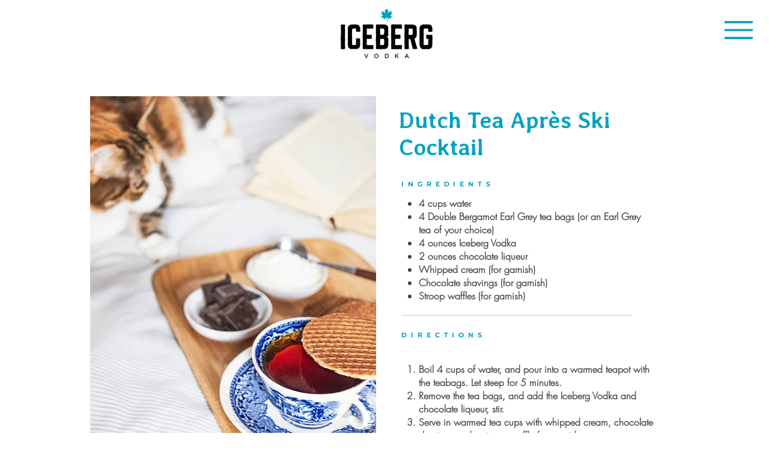

--- FILE ---
content_type: text/css
request_url: https://tags.srv.stackadapt.com/sa.css
body_size: -11
content:
:root {
    --sa-uid: '0-0923f272-7e91-57a9-699e-a98fe650334e';
}

--- FILE ---
content_type: text/plain; charset=utf-8
request_url: https://tags.srv.stackadapt.com/saq_pxl?uid=c6MB8S7b7FBdA0_Jk5qb4A&is_js=true&landing_url=https%3A%2F%2Fwww.iceberg.ca%2Fcocktails%2Fdutch-tea-apr%25C3%25A8s-ski-cocktail&t=Dutch%20Tea%20Apr%C3%A8s%20Ski%20Cocktail&tip=8U3P4rNroReO9rDILThKzjeNJ3tbtf-V4AztCY-3nHM&host=https%3A%2F%2Fwww.iceberg.ca&l_src=&l_src_d=&u_src=&u_src_d=&shop=false&sa-user-id-v3=s%253AAQAKIChm5A9f3XmTkLtrqnQ7_5ArDA16CbA1yaOSXlnrivLSELcBGAQgg4nYywYwAToE_kXKCEIEo8bLVQ.8bZPInNtOx8pMbkQVFTeZ9hnlAO202GaiDsHdk0QcQ0&sa-user-id-v2=s%253ACSPycn6RV6lpnqmP5lAzTg07Gd4.xjBEdbiEfLp%252B%252F2npq2r0gZmUcxhnhs2UogXNY9ToHUU&sa-user-id=s%253A0-0923f272-7e91-57a9-699e-a98fe650334e.a1ILFHb8kPooHu2Sc0i4Ung5D2YkJdT5OnIA0dRve%252Fk
body_size: 41
content:
{"conversion_tracker_uids":["rBMq-vaETHqR-tvv0mKbAw"],"retargeting_tracker_uids":["qN3VEnbTLDyXwA9OABVogA"],"lookalike_tracker_uids":null}